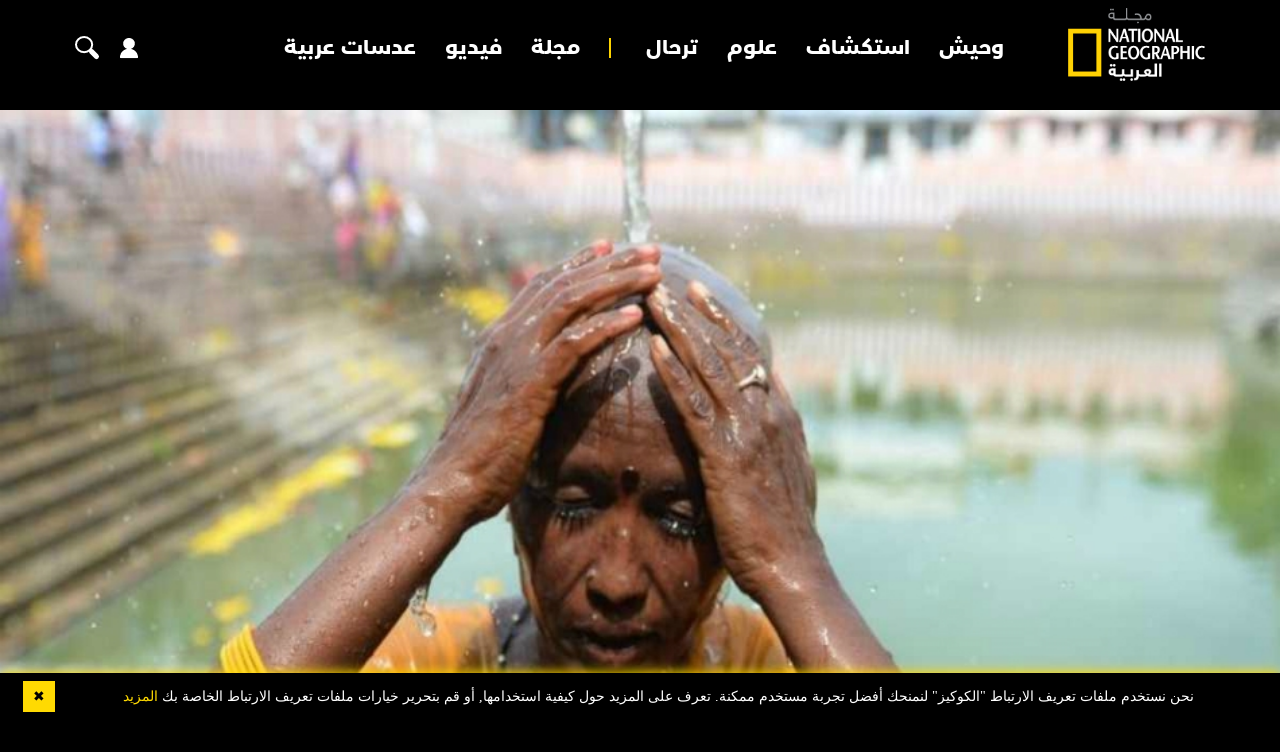

--- FILE ---
content_type: text/html; charset=utf-8
request_url: https://ngalarabiya.com/eye-on-earth/%D9%84%D9%85%D8%A7%D8%B0%D8%A7-%D9%8A%D8%B2%D9%8A%D8%AF-%D8%A7%D9%84%D8%A3%D9%84%D9%85-%D9%81%D9%8A-%D8%A7%D9%84%D8%B1%D8%A3%D8%B3-%D8%A3%D9%83%D8%AB%D8%B1-%D9%85%D9%86-%D8%A8%D8%A7%D9%82%D9%8A-%D8%A7
body_size: 18023
content:


<!DOCTYPE html>
<html dir="rtl" lang="ar" data-appmp="50">
<head>
    <title>لماذا يزيد الألم في الرأس أكثر من باقي الجسد؟ - مجلة ناشيونال جيوغرافيك العربية</title>
    <meta name="HandheldFriendly" content="true">
    <meta name="msapplication-TileColor" content="#ffffff">
    <meta name="msapplication-TileImage" content="/Content/NatGeo/images/favicon/ms-icon-144x144.png">
    <meta name="theme-color" content="#ffffff">

        <script>
        (function (w, d, s, l, i) {
            w[l] = w[l] || []; w[l].push({
                'gtm.start':
                    new Date().getTime(), event: 'gtm.js'
            }); var f = d.getElementsByTagName(s)[0],
                j = d.createElement(s), dl = l != 'dataLayer' ? '&l=' + l : ''; j.async = true; j.src =
                    'https://www.googletagmanager.com/gtm.js?id=' + i + dl; f.parentNode.insertBefore(j, f);
            })(window, document, 'script', 'dataLayer', 'GTM-T3CMF8');
        </script>
        <!-- The core Firebase JS SDK is always required and must be listed first -->
        <script src="https://www.gstatic.com/firebasejs/8.2.5/firebase-app.js"></script>
        <script src="https://www.gstatic.com/firebasejs/8.2.5/firebase-analytics.js"></script>
        <script>
            // Your web app's Firebase configuration
            // For Firebase JS SDK v7.20.0 and later, measurementId is optional
            var firebaseConfig = {
                apiKey: "AIzaSyDlZQu9M9ZSS9fVDcc5C4PSuVaayypGUHw",
                authDomain: "natgeo-d284e.firebaseapp.com",
                databaseURL: "https://natgeo-d284e.firebaseio.com",
                projectId: "natgeo-d284e",
                storageBucket: "natgeo-d284e.appspot.com",
                messagingSenderId: "189308419543",
                appId: "1:189308419543:web:f7601c566d070d3f981f92",
                measurementId: "G-B4NK7JMNV8"
            };
            // Initialize Firebase
            firebase.initializeApp(firebaseConfig);
            firebase.analytics();
        </script>
    <script>
        function logMangoFirebaseEvent(key, params) {
            if (typeof firebase !== 'undefined' && firebase) {
                firebase.analytics().logEvent(key, params);
                console.log('logMangoFirebaseEvent ' + key);
                console.log(params);
            }
        }
    </script>

    


<meta charset="utf-8" />
<meta http-equiv="Content-Type" content="text/html; charset=UTF-8" />
<meta http-equiv="X-UA-Compatible" content="IE=edge,chrome=1" />
<meta name="viewport" content="width=device-width, initial-scale=1, maximum-scale=1, maximum-scale=1">
<meta name="postid" content="4129955" />


<meta name="twitter:card" content="summary_large_image">
    <meta property="og:url" content="https://ngalarabiya.com/eye-on-earth/لماذا-يزيد-الألم-في-الرأس-أكثر-من-باقي-ا" />
    <link href="https://ngalarabiya.com/eye-on-earth/لماذا-يزيد-الألم-في-الرأس-أكثر-من-باقي-ا" rel="canonical" />
    <meta name="twitter:domain" content="https://ngalarabiya.com/eye-on-earth/لماذا-يزيد-الألم-في-الرأس-أكثر-من-باقي-ا" />

    <meta property="section" content="article" />
    <meta property="article:section" content="article" />
    <meta property="article:category" content="science" />
    <meta name="keywords" content="" />
    <meta property="og:description" content="سكاي نيوز عربيةأفادت دراسات أجريت على فئران بأنه عندما يبدو الإحساس بآلام الرأس والوجه أشد من الألم في باقي الجسم، فإن سبب ذلك هو أن مسارا خاصا في الدماغ يزيد من الإحساس بالألم في هذين المكانين. ويقول الباحثون إن إشارات الألم في الوجه تتجه إلى مكان..." />
        <meta name="twitter:description" content="سكاي نيوز عربيةأفادت دراسات أجريت على فئران بأنه عندما يبدو الإحساس بآلام الرأس والوجه أشد من الألم في باقي الجسم، فإن سبب ذلك هو أن مسارا خاصا في الدماغ يزيد من الإحساس بالألم في هذين المكانين. ويقول الباحثون إن إشارات الألم في الوجه تتجه إلى مكان..." />
        <meta name="description" content="سكاي نيوز عربيةأفادت دراسات أجريت على فئران بأنه عندما يبدو الإحساس بآلام الرأس والوجه أشد من الألم في باقي الجسم، فإن سبب ذلك هو أن مسارا خاصا في ..." />
        <meta property="og:image" content="https://media.ngalarabiya.com/wp-content/uploads/2017/11/1-998304.jpg?width=600" />
        <meta property="og:image:width" content="600" />
        <meta property="og:image:height" content="350" />
        <meta itemprop="thumbnail" content="https://media.ngalarabiya.com/wp-content/uploads/2017/11/1-998304.jpg?width=600" />
        <meta name="twitter:image" content="https://media.ngalarabiya.com/wp-content/uploads/2017/11/1-998304.jpg?width=600" />
        <meta name="author" content="National Geographic Arabia" />
    <meta property="og:type" content="WebSite" />
        <meta property="datepublished" content="2017-11-21T11:08:15Z" />
        <meta property="article:published_time" content="2017-11-21T11:08:15Z" />
    <meta property="terms" content="science" />
    <meta property="article:category" content="science" />
        <meta property="og:title" content="لماذا يزيد الألم في الرأس أكثر من باقي الجسد؟ - مجلة ناشيونال جيوغرافيك العربية" />
        <meta name="twitter:title" content="لماذا يزيد الألم في الرأس أكثر من باقي الجسد؟ - مجلة ناشيونال جيوغرافيك العربية" />



<meta name="twitter:site" content="" />
<meta name="twitter:creator" content="" />

<meta property="og:site_name" content="National Geographic Arabia" />
<meta itemprop="inLanguage" content="ar" />
<meta property="article:author" content="" />
    <meta name="generator" content="Mangopulse" />
    <meta property="article:wordcount" content="251" />

<script type="application/ld+json">{
  "@context": "http://schema.org",
  "@type": "WebPage",
  "name": "لماذا يزيد الألم في الرأس أكثر من باقي الجسد؟",
  "description": "سكاي نيوز عربيةأفادت دراسات أجريت على فئران بأنه عندما يبدو الإحساس بآلام الرأس والوجه أشد من الألم في باقي الجسم، فإن سبب ذلك هو أن مسارا خاصا في الدماغ يزيد من الإحساس بالألم في هذين المكانين. ويقول الباحثون إن إشارات الألم في الوجه تتجه إلى مكان...",
  "identifier": "https://ngalarabiya.com/eye-on-earth/لماذا-يزيد-الألم-في-الرأس-أكثر-من-باقي-ا",
  "url": "https://ngalarabiya.com/eye-on-earth/لماذا-يزيد-الألم-في-الرأس-أكثر-من-باقي-ا",
  "publisher": {
    "@type": "Organization",
    "name": "National Geographic Arabia",
    "logo": {
      "@type": "ImageObject",
      "url": "",
      "height": null,
      "width": null
    }
  }
}</script>
<script type="application/ld+json">{
  "@context": "http://schema.org",
  "@type": "NewsArticle",
  "name": "لماذا يزيد الألم في الرأس أكثر من باقي الجسد؟",
  "url": "https://ngalarabiya.com/eye-on-earth/لماذا-يزيد-الألم-في-الرأس-أكثر-من-باقي-ا",
  "identifier": "https://ngalarabiya.com/eye-on-earth/لماذا-يزيد-الألم-في-الرأس-أكثر-من-باقي-ا",
  "headline": "لماذا يزيد الألم في الرأس أكثر من باقي الجسد؟",
  "description": "سكاي نيوز عربيةأفادت دراسات أجريت على فئران بأنه عندما يبدو الإحساس بآلام الرأس والوجه أشد من الألم في باقي الجسم، فإن سبب ذلك هو أن مسارا خاصا في الدماغ يزيد من الإحساس بالألم في هذين المكانين. ويقول الباحثون إن إشارات الألم في الوجه تتجه إلى مكان...",
  "thumbnailUrl": "https://media.ngalarabiya.com/wp-content/uploads/2017/11/1-998304.jpg",
  "image": {
    "@type": "ImageObject",
    "url": "https://media.ngalarabiya.com/wp-content/uploads/2017/11/1-998304.jpg",
    "height": null,
    "width": null
  },
  "datePublished": "2017-11-21T11:08:15Z",
  "dateModified": "2017-11-21T11:08:15Z",
  "publisher": {
    "@type": "Organization",
    "name": "National Geographic Arabia",
    "logo": {
      "@type": "ImageObject",
      "url": "",
      "height": null,
      "width": null
    }
  },
  "author": {
    "@type": "Organization",
    "name": "National Geographic Arabia",
    "logo": null
  },
  "creator": null,
  "inLanguage": "ar",
  "articleSection": "علوم",
  "keywords": "",
  "mainEntityOfPage": {
    "@type": "WebPage",
    "@id": "https://ngalarabiya.com/eye-on-earth/لماذا-يزيد-الألم-في-الرأس-أكثر-من-باقي-ا"
  }
}</script>


    








<link rel="amphtml" href="https://ngalarabiya.com/amp/article/4129955/لماذا-يزيد-الألم-في-الرأس-أكثر-من-باقي-الجسد">
    <link type="image/x-icon" rel="shortcut icon" href="/Content/NatGeo/images/favicon.png" />
    

    

    <link href='https://fonts.googleapis.com/css?family=Lato:400,700' rel='stylesheet' type='text/css' />


    
    <link type="text/css" rel="stylesheet" href="/Content/NatGeo/css/all.min.css?v=1255" />
    
    <link type="text/css" rel="stylesheet" href="/Content/NatGeo/css/owl.theme.default.min.css?v=1255" />
    <link type="text/css" rel="stylesheet" href="/Content/NatGeo/css/styles.css?v=1255" />
    <link type="text/css" rel="stylesheet" href="/Content/NatGeo/css/responsive.css?v=1255" />
    <link type="text/css" rel="stylesheet" href="/Content/NatGeo/css/custom.css?v=1255" />
    

    <script defer type="text/javascript" src="https://z.moatads.com/abudhabiheader270755528037/moatheader.js"></script>
    <script type="text/javascript" src="/Content/NatGeo/js/jquery.min.js?v=1255"></script>
    
    <script src="/Content/NatGeo/js/jquery-ui.js"></script>
    <script src="/Content/shared/js/mangoplayerevents.js"></script>
    <script type="text/javascript">

    var JS_RESOURCES = {
        InfiniteScrollSize: 4,
        PagesPrefix: 'مجلة ناشيونال جيوغرافيك العربية - ',
        FrontUrl: 'https://ngalarabiya.com',
        PostId: '0aeb3495-484a-49c7-bac0-78b8bf4c065b',
        CommunityUrl: 'https://engage.ngalarabiya.com/',
        FavoritePageTitle: 'المفضلة',
        MiscFavoritePageTitle: '',
        GoogleMapsApiKey: 'AIzaSyD-NkVhiFXV-PKvylAJEcIRy4e0WN3hoP4',
        FacebookAppId: '',
        TextFormatMsg: 'البريد الإكتروني غير صحيح',
        WrongUsernameOrPassword: 'إسم المستخدم أو كلمة السر خطأ',
        VerifyAccount: 'تأكيد الحساب',
        UserDoesntExist: 'هذا المستخدم غير موجود',
        CheckEmail: 'Check Email',
        WaitThenTry: 'إنتظر ثم جرب',
        Direction: 'rtl',
        ZonesUrl: '/RenderView',
        NewsletterSuccessMsg: 'تم إرسال النشرة الالكترونية',
        NewsletterFailureMsg: 'فشل إرسال النشرة الالكترونية',
        FailureMsg: 'فشلت العملية. الرجاء المحاولة مجددا',
        RequiredFieldsMsg: 'هذه الخانة مطلوبة',
        FacebookURL: '',
        InstagramURL: '',
        
        Delete: 'حذف',
        Report: 'تقرير ',
        Like: 'أغحبني',
        Dislike: 'لا يعجبني',
        PleaseSignIn: 'الرجاء تسجيل الدخول قبل المشاركة',
        PasswordsNotMatching: 'كلمة السر غير مطابقة',
        AwaitingConfirmation: 'الحساب بانتظار التفعيل',
        UsernameExists: 'هذا المستخدم موجود مسبقاً',
        ErrorMessage: 'لقد حصل خطأ',
        IncorrectEmailFormat: 'Incorrect Email Format',
        MissingFieldsMsg: 'Missing Fields Message',
        SomethingWrong: 'حدث خطأ ما ',
        SuccessMessage: 'تسجيل ناجح',
        CommentError: 'خطأ في التعليق',
        LoadMore: 'المزيد',
        NoMoreData: 'لا يوجد المزيد من البيانات',
        Token: 'EWeh2RQi0Bweg75fxEGhYtcSc7wdi4CUGbTkhWNd0C9Q6tkYryRl1Qq3SdSzCW2_lGZtTz7FOWwRK_SpAzFiAwSQuYc1:6xd8R6esRheBa-lGPP_lPq9qssPhnyNjobrnvuZXMcaPZPKWtvkdOFm5d119PBbvZe8D3rF_atSoC5elwpIW8fNEMFM1',
        SearchEngineURL: 'https://search.ngalarabiya.com',
        LikeEnum: 10,
        DislikeEnum: 20,
        ReportEnum: 30,
        FavEnum: 50,
        PendingStatus: 10,
        FirebaseConfigs : {
  "ApiKey": "",
  "AuthDomain": "",
  "DatabaseUrl": "",
  "ProjectId": "",
  "StorageBucket": "",
  "MessagingSenderId": "",
  "AppId": ""
},
        LazyLoad: false,
        ThanksForParticipating: 'Thanks For Participating',
        PleaseChoose: 'Please Choose',
        MaxVotesReached: 'لقد تجاوزتم العدد المسموح للتصويت	',
        EmailType: '70',
        FillEmptyFields: 'Fill Empty Fields',
        AccountUpdated: 'تم حفظ التغييرات بنجاح',
        AccountUpdateFailed: 'لم يتم تعديل المعلومات, رجاء المحاولة مجددا',
        NoMediaFilesAvailable: 'No Media Files Available',
        WillBeAvailableSoon: 'Will Be Available Soon',
        FillRequiredData: 'Fill Required Data',
        PleaseCheckRecaptcha: 'Please Check Recaptcha',
        ErrorOccurred: 'Error Occurred'
    }
</script>


    
    <script type="text/javascript">
        function loadTrackScript() {
            var cookies = document.cookie.split('; ');
            var editor = false;
            for (var i = 0; i < cookies.length; i++) {
                var parts = cookies[i].split('=');
                if (parts[0] == "octiuser") {
                    editor = true;
                }
            }
            if (true) {

                window.TrackingServer = "//track.ngalarabiya.com/";
                var url = window.TrackingServer + "TrackView/4129955";
                
                $.ajax({
                    type: "Post",
                    url: url,
                    data: "",
                    dataType: "json"
                });
                


            }
        }
        setTimeout(function () {
            loadTrackScript();
        }, 3000);
    </script>



    

<script>
    var signal = {
        "User": {
            "UserId": null,
            "isLoggedIn": false,
            "EmailHash": null,
            "Gender": null,
            "Age": null,
            "Country": ""
        },
        "Content": {
            "ContentCategoryLevel1": "",
            "Subsection": null,
            "Keywords": [],
            "ArticleId": null,
            "ArticleTitle": null,
            "ArticleAuthorName": null,
            "ArticlePublishDate": null,
            "ContentType": "",
            "IsVideo": false,
            "VideoTitle": null,
            "VideoLength": null,
            "SearchTerm": null,
            "Techtype": "Web",
            "Lang": "en"
        },
        "Page": {
            "ChannelLevel1": ""
        }
    };
</script>
    <script type="text/javascript">
        window.MANGO_USER_ID_COOKIE = 'mango_uid2';
        window.MANGO_USER_LOCATION_COOKIE = 'mango_loc';

        function getCHParameterByName(name, url = window.location.href) {
            name = name.replace(/[\[\]]/g, '\\$&');
            var regex = new RegExp('[?&]' + name + '(=([^&#]*)|&|#|$)'),
                results = regex.exec(url);
            if (!results) return null;
            if (!results[2]) return '';
            return decodeURIComponent(results[2].replace(/\+/g, ' '));
        }

        function readUserCookie(name) {
            var values = document.cookie.split('; ');
            var cookies = {};

            for (var i = values.length - 1; i >= 0; i--) {
                var value = values[i].split('=');
                cookies[value[0]] = value[1];
            }

            return cookies[name];
        }

        //function playerSegsPerm() {
        //    var playerSegsPerm = JSON.parse(localStorage._pdfps || '[]').slice(0, 250).join(',');
        //    return playerSegsPerm;
        //}

        var dl = {
  "User": {
    "UserId": null,
    "Country": null
  },
  "Content": {
    "Topic": "علوم",
    "sTopic": null,
    "Keywords": null,
    "ArticleId": "0aeb3495-484a-49c7-bac0-78b8bf4c065b",
    "ArticleTitle": "لماذا يزيد الألم في الرأس أكثر من باقي الجسد؟",
    "ArticleAuthorName": "National Geographic Arabia",
    "ArticlePublishDate": "2017-11-21T15:08:15+04:00",
    "ContentType": "PhotoGallery",
    "PostType": "article",
    "SearchTerm": null,
    "Platform": "web",
    "isVideo": false,
    "TurnOffVideoAds": false,
    "show_ID": null,
    "show_name": null
  },
  "Page": {
    "ChannelLevel1": "Science"
  }
};
        dl.User = {};
        dl.User.UserId = readUserCookie(MANGO_USER_ID_COOKIE);
        dl.User.Country = readUserCookie(MANGO_USER_LOCATION_COOKIE);
        var mviParam = getCHParameterByName("mvi");
        var searchParam = getCHParameterByName("q");


        dl.Content = dl.Content || {};

        if (mviParam) {
            dl.Content.ArticleId = mviParam;
        }

        if (searchParam) {
            dl.Content.SearchTerm = searchParam;
        }

        dl.Content.Lang = "ar";

        signal = dl;
        var postSignals = {}; // signals dictionary

        postSignals['4129955'] = signal;

    

             

        //permutive video mangomolo
        custom_ads = {}
        var contentRecord = dl.Content;
        var description_url = window.location.href;
        var adId = '/5730/ngalarabiya';
        var articleid = contentRecord.ArticleId;
        var topic = contentRecord.Topic;
        var stopic = contentRecord.sTopic;
        var platform = contentRecord.Platform;
        var posttype = contentRecord.PostType;
        var keywords = contentRecord.Keywords;
        var show_ID = contentRecord.show_ID;
        var show_name = contentRecord.show_name;
        //var permutiveKey = playerSegsPerm();
        var season = '';
        var episode = '';
        var genre = '';
        var SearchTerm = contentRecord.SearchTerm;
        var correlator = (new Date()).getTime();


        var cust_params = 'ArticleAuthorName=' + contentRecord.ArticleAuthorName +
            '&ArticleId=' + contentRecord.ArticleId +
            '&ArticlePublishDate=' + contentRecord.ArticlePublishDate +
            '&ArticleTitle=' + contentRecord.ArticleTitle +
            '&ContentType=' + contentRecord.ContentType +
            '&keywords=' + keywords +
            '&Platform=' + platform +
            '&PostType=' + posttype +
            '&SearchTerm=' + SearchTerm +
            '&Topic=' + topic +
            '&genre=' + genre ;


        var adsurl =
            'https://pubads.g.doubleclick.net/gampad/ads?iu=' + adId +
            '&description_url=' + description_url +
            '&tfcd=0&npa=0&sz=300x250%7C300x600%7C320x50%7C640x360%7C728x90%7C970x250&min_ad_duration=5000&max_ad_duration=30000&gdfp_req=1&output=vast&unviewed_position_start=1&env=vp&impl=s&correlator=' + correlator +
            '&cust_params=' + encodeURIComponent(cust_params);

        //console.log(adsurl);
        var base64AdsUrl = btoa(adsurl);

        window.MANGOMOLO_CUSTOM_ADS_URL = '&custom_ads=' + base64AdsUrl;

        console.log(window.MANGOMOLO_CUSTOM_ADS_URL);

        window.MANGOMOLO_VIDEO_ADS_ENV = 'v1';


        document.addEventListener("removeNative", function () {
            console.log('removeNative');
            var slot = $("#GPT_NATIVE");
            var isEmpty = true;
            
            if (slot.parents(".slick-track").length) {
                var slider = slot.parents(".slick-initialized.slick-slider");
                if (slider.length !== 0) {
                    if (isEmpty) {
                        try {
                            $.each(slider[0].slick.$slides, function (index, slide) {
                                if (slide.classList.contains('ad-wrapper-native'))
                                    slider[0].slick.removeSlide(index);
                            });
                        } catch (err) {
                            slot.parents(".blocks-grid-col.ad-wrapper").remove();
                            console.log(err);
                        }
                    }
                }
            } else if (isEmpty && slot.parents(".blocks-grid-col.ad-wrapper").length) {
                slot.parents(".blocks-grid-col.ad-wrapper").remove();
            }

            
            var slot2 = $("#NativeHomepage");
            if (isEmpty && slot2.parents(".kd-row").length) {
                slot2.remove();
            }

            var slot3 = $("#NativeArticle");
            if (isEmpty && slot3.parents(".kd-row").length) {
                slot3.remove();
            }
        });
    </script>
    <style>
        #GPT_LB, #GPT_LB1, #GPT_LB2, #GPT_LB3, #GPT_LB4, #GPT_LB5, #GPT_LB6, #GPT_LB7, #gpt_leaderboard_billboard, #gpt_2ndleaderboard-billboard {
            min-height: 90px;
        }

        #gpt_2ndleaderboard-billboard {
            min-height: 100px;
        }

        #GPT_MPU, #gpt_mpu, #gpt_half_page {
            min-height: 250px;
        }

        @media only screen and (max-width: 768px) {
            #GPT_LB, #GPT_LB, #GPT_LB1, #GPT_LB2, #GPT_LB3, #GPT_LB4, #GPT_LB5, #GPT_LB6, #GPT_LB7, #gpt_leaderboard_billboard {
                min-height: 100px;
            }
        }

        @media only screen and (min-width: 768px) {
            #gpt_2ndleaderboard-billboard, #gpt_leaderboard_billboard {
                min-height: 90px;
            }
        }

        #GPT_MPU_MobileOnly {
            min-height: 250px;
        }
    </style>

    


    
    <script defer id="gpt" src="//securepubads.g.doubleclick.net/tag/js/gpt.js"></script>


    
    <!-- Google Tag Manager -->
    
    <!-- End Google Tag Manager -->
    
    <script type="text/javascript">

    var JS_RESOURCES = {
        InfiniteScrollSize: 4,
        PagesPrefix: 'مجلة ناشيونال جيوغرافيك العربية - ',
        FrontUrl: 'https://ngalarabiya.com',
        PostId: '0aeb3495-484a-49c7-bac0-78b8bf4c065b',
        CommunityUrl: 'https://engage.ngalarabiya.com/',
        FavoritePageTitle: 'المفضلة',
        MiscFavoritePageTitle: '',
        GoogleMapsApiKey: 'AIzaSyD-NkVhiFXV-PKvylAJEcIRy4e0WN3hoP4',
        FacebookAppId: '',
        TextFormatMsg: 'البريد الإكتروني غير صحيح',
        WrongUsernameOrPassword: 'إسم المستخدم أو كلمة السر خطأ',
        VerifyAccount: 'تأكيد الحساب',
        UserDoesntExist: 'هذا المستخدم غير موجود',
        CheckEmail: 'Check Email',
        WaitThenTry: 'إنتظر ثم جرب',
        Direction: 'rtl',
        ZonesUrl: '/RenderView',
        NewsletterSuccessMsg: 'تم إرسال النشرة الالكترونية',
        NewsletterFailureMsg: 'فشل إرسال النشرة الالكترونية',
        FailureMsg: 'فشلت العملية. الرجاء المحاولة مجددا',
        RequiredFieldsMsg: 'هذه الخانة مطلوبة',
        FacebookURL: '',
        InstagramURL: '',
        
        Delete: 'حذف',
        Report: 'تقرير ',
        Like: 'أغحبني',
        Dislike: 'لا يعجبني',
        PleaseSignIn: 'الرجاء تسجيل الدخول قبل المشاركة',
        PasswordsNotMatching: 'كلمة السر غير مطابقة',
        AwaitingConfirmation: 'الحساب بانتظار التفعيل',
        UsernameExists: 'هذا المستخدم موجود مسبقاً',
        ErrorMessage: 'لقد حصل خطأ',
        IncorrectEmailFormat: 'Incorrect Email Format',
        MissingFieldsMsg: 'Missing Fields Message',
        SomethingWrong: 'حدث خطأ ما ',
        SuccessMessage: 'تسجيل ناجح',
        CommentError: 'خطأ في التعليق',
        LoadMore: 'المزيد',
        NoMoreData: 'لا يوجد المزيد من البيانات',
        Token: 'gwyhFI5SW3jP7kN1jzuagbluMTxkRdJM6HiKwXqbPn20A2It9FzKcUf9KHWx1yXaARg8SvUA0F3pjGfyveWCEG4YPrs1:HG_E7jYLX4btPn7_lQ9vfSZHyC2pwe9rTh8OAPBcquntOJl_SvysEoQCnoUnUE0PJT2quxRyePypCYxLa91WdDgDdsE1',
        SearchEngineURL: 'https://search.ngalarabiya.com',
        LikeEnum: 10,
        DislikeEnum: 20,
        ReportEnum: 30,
        FavEnum: 50,
        PendingStatus: 10,
        FirebaseConfigs : {
  "ApiKey": "",
  "AuthDomain": "",
  "DatabaseUrl": "",
  "ProjectId": "",
  "StorageBucket": "",
  "MessagingSenderId": "",
  "AppId": ""
},
        LazyLoad: false,
        ThanksForParticipating: 'Thanks For Participating',
        PleaseChoose: 'Please Choose',
        MaxVotesReached: 'لقد تجاوزتم العدد المسموح للتصويت	',
        EmailType: '70',
        FillEmptyFields: 'Fill Empty Fields',
        AccountUpdated: 'تم حفظ التغييرات بنجاح',
        AccountUpdateFailed: 'لم يتم تعديل المعلومات, رجاء المحاولة مجددا',
        NoMediaFilesAvailable: 'No Media Files Available',
        WillBeAvailableSoon: 'Will Be Available Soon',
        FillRequiredData: 'Fill Required Data',
        PleaseCheckRecaptcha: 'Please Check Recaptcha',
        ErrorOccurred: 'Error Occurred'
    }
</script>


    <link rel="preconnect" href="https://tags.crwdcntrl.net">
<link rel="preconnect" href="https://bcp.crwdcntrl.net">
<link rel="preconnect" href="https://c.ltmsphrcl.net">
<link rel="dns-prefetch" href="https://tags.crwdcntrl.net">
<link rel="dns-prefetch" href="https://bcp.crwdcntrl.net">
<link rel="dns-prefetch" href="https://c.ltmsphrcl.net">

<link rel="preconnect" href="https://bcp.st.crwdcntrl.net">
<link rel="dns-prefetch" href="https://bcp.st.crwdcntrl.net">
<link rel="preconnect" href="https://c.st.ltmsphrcl.net">
<link rel="dns-prefetch" href="https://c.st.ltmsphrcl.net">
<script>
    ! function () {
        var lotameClientId = '16961';
        var lotameTagInput = {
            data: {},
            config: {
                clientId: Number(lotameClientId)
            }
        };

        // Lotame initialization
        var lotameConfig = lotameTagInput.config || {};
        var namespace = window['lotame_' + lotameConfig.clientId] = {};
        namespace.config = lotameConfig;
        namespace.data = lotameTagInput.data || {};
        namespace.cmd = namespace.cmd || [];
    }();
</script>

<script async src="https://tags.crwdcntrl.net/lt/c/16961/lt.min.js"></script>

</head>

<body class="">

    <div id="wrapper">
        


        

<header class="header d-inline-block w-100 position-relative">
    <div class="container">
        <div class="row align-items-center">
            <div class="header-logo-block">
                <a href="/" class="logo d-inline-block">
                    <img src="/Content/NatGeo/images/logo.png">
                </a>
            </div>
            
<div class="navbar">
    <nav class="navs">
        

<div class="slide-icons">
    <ul>
            <li>
                <a href="https://twitter.com/NatGeoMagArab" target="_blank"><i class="fab fa-twitter"></i></a>
            </li>
            <li>
                <a href="https://www.facebook.com/NatGeoMagArab/" target="_blank"><i class="fab fa-facebook-f"></i></a>
            </li>
            <li>
                <a href="https://www.instagram.com/NatGeoMagArab/" target="_blank"><i class="fab fa-instagram"></i></a>
            </li>
            <li>
                <a href="https://www.youtube.com/channel/UCcvdTIhyPmS3UWziv4_ES6g" target="_blank"><i class="fab fa-youtube"></i></a>
            </li>
    </ul>
</div>

        <ul class="navbar-nav">
                <li>
                    <a href="/category/animal" class="nav-link">وحيش</a>
                </li>
                <li>
                    <a href="/category/discovery" class="nav-link">استكشاف</a>
                </li>
                <li>
                    <a href="/category/science" class="nav-link">علوم</a>
                </li>
                <li>
                    <a href="/category/travel" class="nav-link">ترحال</a>
                </li>
                <li>
                    <a href="/issues/jan-2026" class="nav-link">مجلة</a>
                </li>
                <li>
                    <a href="/video" class="nav-link">فيديو</a>
                </li>
                <li>
                    <a href="/photo" class="nav-link">عدسات عربية</a>
                </li>
        </ul>
        <div class="mobile-login">
            <a class="signin" href="/login">
                تسجيل الدخول
            </a>
            <a class="creat-account" href="/register">
                إنشاء حساب جديد
            </a>
        </div>
    </nav>
</div>
            <div class="search-user-icon">
                <ul>
                    <li>
                        <button type="button" id="toggler"><i class="fa fa-bars"></i></button>
                    </li>
                    <li>
                        

<div id="community_user" >
    <a href="/Login" id="showLoginIcon"><i class="fas fa-user"></i></a>
    <div class="user-login" id="showProfileIcon" style="display:none">
        <a href="/account" id="personDisplayName"></a>
        <a href="/account" class="user-img">
            <img src="/Content/NatGeo/images/Male.png" >
        </a>
    </div>
</div>                      
                    </li>
                    <li>
                        
<a href="javascript:void(0)" class="search-popup-click"><i class="fas fa-search"></i></a>

<div class="octiSearch">
    <div class="search-popup">
        <div class="search-section pt-5 grey-bg">
            <div class="container">
                <div class="close-popup text-left">
                    <a href="javascript:void(0)"> إغلاق  <i class="fas fa-times"></i></a>
                </div>
                <div class="sec-hading text-center">
                    <h2 class="text-center">بحث  </h2>
                </div>

                <div class="login-box">
                    <form class="form search-form" action="/search" method="get">
                        <div class="form-row">
                            <input type="text" name="q" placeholder="اكتب كلمة البحث هنا">
                            <button type="submit" href="/search" class="search-btn">
                                <i class="fas fa-search"></i>
                            </button>
                        </div>
                    </form>
                </div>
            </div>
        </div>
    </div>
</div>                   
                    </li>
                </ul>
            </div>
        </div>
    </div>
</header>









    <section class="article-section pt-5">
        <div class="art-banner">
            <div class="owl-carousel owl-theme article-slider">
                    <div class="item">
                        <img src="https://media.ngalarabiya.com/wp-content/uploads/2017/11/1-998304.jpg?format=jpg&preset=w1400" alt="يقول الباحثون إن إشارات الألم في الوجه تتجه إلى مكان مختلف في الدماغ وليس مناطق منبهات الألم في أماكن أخرى من الجسد. " class="" />
                        
                            <div class="art-info">
                                <div class="container">
                                    <p>
                                        <strong>
                                            سكاي نيوز عربيةأفادت دراسات أجريت على فئران بأنه عندما يبدو الإحساس بآلام الرأس والوجه أشد من الألم في باقي الجسم، فإن سبب ذلك هو أن مسارا خاصا في الدماغ يزيد من الإحساس بالألم في هذين المكانين. ويقول الباحثون إن إشارات الألم في الوجه تتجه إلى مكان...
                                        </strong>
                                    </p>
                                </div>
                            </div>
                    </div>
            </div>
        </div>
    </section>


<section class="article-content white-bg" style="padding-bottom: 0">
    <div class="container">
        <div class="art-info">
            
            
                <div class="adv-section">
                    <div class="container">
                        




    <div class="ad-div nocontent advertisement">
        <div id="14571a94-f119-4997-90b2-3978379b310b" class="ad-inner">
            <div id="gpt_leaderboard_billboard"></div>
        </div>
    </div>

                    </div>
                </div>
        </div>
    </div>
</section>


<section class="article-content white-bg" style="padding-top: 0">
    <div class="container">
        <div class="art-info">
            <ul class="two-data">
                    <li>
                        <a href="/category/science"><strong>علوم </strong></a>
                    </li>
                            </ul>

            <h1>
                لماذا يزيد الألم في الرأس أكثر من باقي الجسد؟
            </h1>
            <p class="sub-text">
                سكاي نيوز عربيةأفادت دراسات أجريت على فئران بأنه عندما يبدو الإحساس بآلام الرأس والوجه أشد من الألم في باقي الجسم، فإن سبب ذلك هو أن مسارا خاصا في الدماغ يزيد من الإحساس بالألم في هذين المكانين. ويقول الباحثون إن إشارات الألم في الوجه تتجه إلى مكان...
            </p>
        </div>
            <div class="adv-section side-bar">
                <div class="container">
                    




    <div class="ad-div nocontent advertisement">
        <div id="6e55305b-9ac3-4296-a6e9-d312ae999444" class="ad-inner">
            <div id='gpt_mpu'> </div>
        </div>
    </div>

                </div>
            </div>

        <div class="write-by">






                <p class="date" style="margin-top:0px"> 21 نوفمبر 2017 </p>

            <div class="full-text-content">
                سكاي نيوز عربية<br>أفادت دراسات أجريت على فئران بأنه عندما يبدو الإحساس بآلام الرأس والوجه أشد من الألم في باقي الجسم، فإن سبب ذلك هو أن مسارا خاصا في الدماغ يزيد من الإحساس بالألم في هذين المكانين. ويقول الباحثون إن إشارات الألم في الوجه تتجه إلى مكان مختلف في الدماغ وليس مناطق منبهات الألم في أماكن أخرى من الجسد.<br>وبحث "فان وانغ"، من المركز الطبي لجامعة "ديوك" بولاية "نورث كارولاينا" الأميركية وزملاؤه، في دوائر الدماغ ذات الصلة بتصور الألم في الفئران، وركزوا على الاختلافات في ردود الفعل على محفزات الألم في الوجه والقدم. وكان الباحثون يعرفون بالفعل أن إشارات الألم من الوجه تتجه إلى نصفي الدماغ في منطقة تسمى "النواة الجانبية شبه العضدية". لكن الدراسة الجديدة أظهرت أن الإشارات تتجه بعد ذلك إلى مراكز متعددة في المخ على صلة بالمشاعر والغرائز.<br>وبحسب ما وصف الباحثون في دورية "نيتشر نيوروساينس"، فإن خلايا المخ في النواة الجانبية شبه العضدية، تصلها مدخلات من مراكز الشعور تلك. وعلى النقيض، فإن إشارات الألم من القدم تتجه من خلال الحبل الشوكي، حتى تصل إلى منطقة مختلفة من النواة الجانبية شبه العضدية، في جانب المخ المعاكس لجهة القدم الذي جرى تحفيزه. ونقلت رويترز عن وانغ "الألم وخصوصا الألم المزمن ليس فقط اضطرابا حسيا، والألم المزمن للرأس والوجه يؤثر مباشرة وبقوة على المعاناة الحسية للمريض [لاعتلال العصبي الحسي].. لذا فإنه من المهم معالجة المعاناة الحسية لمرضى الآلام المزمنة".
<script type="text/javascript">

    function loadContent() {
        var id = readCookie('n'), key = readCookie('e');
        var loggedin = id || key;
        if (!loggedin) return;


        $.ajax({
            type: 'GET',
            url: '/Details/4129955',

            success: function (response) {
                if (response.Description)
                    $(".free-content").replaceWith("<div class='full-contnet'>" + response.Description + "</div>");
                $(".full-contnet").fadeIn();
                $(".subscribe-notes").fadeOut();

            },
            error: function(response) {
                console.log(response);
            }
        });
    }


</script>
            </div>

            

<div class="share-topic">
    <p>شارك الموضوع  :</p>
    <ul data-title="لماذا يزيد الألم في الرأس أكثر من باقي الجسد؟" data-url="https://ngarabia.com/HKOB" data-postid="4129955"> 
        <li>
            <a href="javascript:void(0)" data-network="twitter" class="twitter"></a>
        </li>
        <li>
            <a href="javascript:void(0)" data-network="facebook" class="facebook"></a>
        </li>
        <li>
            <a href="javascript:void(0)" data-network="whatsapp" class="whatsapp"></a>
        </li>
        <li>
            <a href="javascript:void(0)" data-network="link" class="link" data-title="تم نسخ الرابط"></a>
        </li>
    </ul>
</div>


        </div>
    </div>
</section>

    <section id="" class="related-top white-bg " >
            <div class="container">







<h2 class="line-title"> موضوعات ذات صلة </h2>
            <script type="text/javascript">
                window.NATIVE_ADS = window.NATIVE_ADS || [];
                window.NATIVE_ADS.push({
                    BodyScript: "PGRpdiBpZD0nZ3B0LW5hdGl2ZV9hZCc+PC9kaXY+",
                    HeadScript: "",
                    Container: "native-ad-container-1857398",
                    ItemClass: "col-4",
                    Position: 1
                });
            </script>


    <div class="row wrap-row datalist" id="native-ad-container-1857398">
        

    <div class="col-4 col-6 sm-col-100">
        <div class="animal-common-box">
            <div class="animal-common-box-image">
                <a href="/article/4633795/إنـاث-تحكم-عالم-السراقيط">
                    




        <img data-src="https://media.ngalarabiya.com/store/archive/image/2025/12/30/2a1de6d3-0874-4b6b-8ca0-a154ff01f81e/2.jpg?format=jpg&v=1&preset=w350" alt="إنـاث تحكم عالم السراقيط" class=" lozad" />

                </a>
            </div>
            <div class="animal-common-box-info">
                <p class="top-line-title-type">
                                    </p>
                    <h2><a href="/article/4633795/إنـاث-تحكم-عالم-السراقيط">إنـاث تحكم عالم السراقيط</a></h2>
                <ul class="slide-folow-bar">
                    <li>
                        <a class="read" href="/article/4633795/إنـاث-تحكم-عالم-السراقيط">اقرأ </a>
                    </li>
                </ul>
            </div>
        </div>
    </div>
    <div class="col-4 col-6 sm-col-100">
        <div class="animal-common-box">
            <div class="animal-common-box-image">
                <a href="/article/4633796/لنتعلــم-من-الكــوارث----لا-مجال-للعودة">
                    




        <img data-src="https://media.ngalarabiya.com/store/archive/image/2025/12/30/8e29034f-dbb9-4b83-854e-05d97ba90a86/2.jpg?format=jpg&v=1&preset=w350" alt="لنتعلّــم من الكــوارث  |  &quot;لا مجال للعودة&quot;" class=" lozad" />

                </a>
            </div>
            <div class="animal-common-box-info">
                <p class="top-line-title-type">
                                    </p>
                    <h2><a href="/article/4633796/لنتعلــم-من-الكــوارث----لا-مجال-للعودة">لنتعلّــم من الكــوارث  |  &quot;لا مجال للعودة&quot;</a></h2>
                <ul class="slide-folow-bar">
                    <li>
                        <a class="read" href="/article/4633796/لنتعلــم-من-الكــوارث----لا-مجال-للعودة">اقرأ </a>
                    </li>
                </ul>
            </div>
        </div>
    </div>
    <div class="col-4 col-6 sm-col-100">
        <div class="animal-common-box">
            <div class="animal-common-box-image">
                <a href="/article/4633803/هكذا-ينشأ-درب-التنزه-المثـالي">
                    




        <img data-src="https://media.ngalarabiya.com/store/archive/image/2025/12/30/44a039a4-1664-406e-b96f-e34d29d6e1c5/2.jpg?format=jpg&v=1&preset=w350" alt="هكذا يُنَشأُ درب التنزه المثـالي" class=" lozad" />

                </a>
            </div>
            <div class="animal-common-box-info">
                <p class="top-line-title-type">
                                    </p>
                    <h2><a href="/article/4633803/هكذا-ينشأ-درب-التنزه-المثـالي">هكذا يُنَشأُ درب التنزه المثـالي</a></h2>
                <ul class="slide-folow-bar">
                    <li>
                        <a class="read" href="/article/4633803/هكذا-ينشأ-درب-التنزه-المثـالي">اقرأ </a>
                    </li>
                </ul>
            </div>
        </div>
    </div>

    </div>
            </div>
    </section>
    <section id="" class="artical-animal-section " >
            <div class="container">







<h2 class="line-title center">علوم </h2>        <div class="video-detail-section">

            <div class="video-img-description">
                <a href="/article/4635752/حماية-الميكروبات---هل-تحتاج-أصغر-المخلوقات-إلى-جهود-الحفظ" class="img-wrap">
                    




        <img data-src="https://media.ngalarabiya.com/store/archive/image/2026/1/13/59c94172-d01c-4dd1-aa9d-aa4b50408132.jpg?format=jpg&v=1&preset=w1200" alt="حماية الميكروبات.. هل تحتاج أصغر المخلوقات إلى جهود الحفظ" class=" lozad" />

                </a>
                <div class="video-description">
                    <div class="two-data">
                                    <a href="/category/science">علوم</a>
                                            </div>
                        <h2><a href="/article/4635752/حماية-الميكروبات---هل-تحتاج-أصغر-المخلوقات-إلى-جهود-الحفظ">حماية الميكروبات.. هل تحتاج أصغر المخلوقات إلى جهود الحفظ</a></h2>
                                            <p>بعد عُقود من الاهتمام بالكائنات العملاقة فقط، تخرج الأحياء الدقيقة أخيرًا إلى دائرة الضوء؛ فصرخة الباحثين لإنصاف الكائنات المجهرية تجد أخيرًا آذانًا مصغية لتبدأ حقبة جديدة من التوازن البيئي الشامل</p>
                    <ul class="slide-folow-bar">
                        <li>
                            <a class="read" href="/article/4635752/حماية-الميكروبات---هل-تحتاج-أصغر-المخلوقات-إلى-جهود-الحفظ">اقرأ </a>
                        </li>
                    </ul>
                </div>
            </div>
        </div>

        <div class="row wrap-row datalist">
            
    <div class="col-6 sm-col-100">
        <div class="common-design-box">
            <a href="/article/4635508/راشد-2----عندما-تتحول-الدقة-الهندسية-إلى-معرفة-قمرية" class="section-image">
                




        <img data-src="https://media.ngalarabiya.com/store/archive/image/2026/1/7/6b76a4b1-5c90-4241-82bc-1346c6c38544.png?format=jpg&v=1&preset=w550" alt="&quot;راشد 2&quot;... عندما تتحول الدقة الهندسية إلى معرفة قمرية" class=" lozad" />

            </a>
            <div class="common-info">
                    <p class="top-line-title-type">
                                <a href="/category/science">علوم</a>
                                                    <a href="/category/astronomy"><span class="text-color-b3">فلك</span></a>
                                            </p>

                    <h2>
                        <a href="/article/4635508/راشد-2----عندما-تتحول-الدقة-الهندسية-إلى-معرفة-قمرية">
                            <span>راشد 2... عندما تتحول الدقة الهندسية إلى معرفة قمرية</span>
                        </a>
                    </h2>
                                    <p class="text">أول مستكشف عربي يطرق أبواب الفضاء العميق</p>
            </div>
            <div class="common-info-bar">
                <div>
                    <ul>
                        <li>
                            <a class="read" href="/article/4635508/راشد-2----عندما-تتحول-الدقة-الهندسية-إلى-معرفة-قمرية">اقرأ </a>
                        </li>
                    </ul>
                </div>

                    <div class="follow">
                    </div>

            </div>
        </div>
    </div>
    <div class="col-6 sm-col-100">
        <div class="common-design-box">
            <a href="/article/4632362/موضة-شرب-الكلوروفيل---هل-هي-مفيدة-حقا" class="section-image">
                




        <img data-src="https://media.ngalarabiya.com/store/archive/image/2025/12/24/347726ba-c4c6-42fa-9a0f-535cc0749180.jpg?format=jpg&v=1&preset=w550" alt="موضة شرب الكلوروفيل.. هل هي مفيدة حقًا؟" class=" lozad" />

            </a>
            <div class="common-info">
                    <p class="top-line-title-type">
                                <a href="/category/science">علوم</a>
                                                    <a href="/category/health"><span class="text-color-b3">صحة</span></a>
                                            </p>

                    <h2>
                        <a href="/article/4632362/موضة-شرب-الكلوروفيل---هل-هي-مفيدة-حقا">
                            <span>موضة شرب الكلوروفيل.. هل هي مفيدة حقًا؟</span>
                        </a>
                    </h2>
                                    <p class="text">بشرة صافية، طاقة أكبر، هضم أفضل — هذه بعض من الفوائد المزعومة لماء الكلوروفيل. لكن الخبراء يشيرون إلى أنه لا يزال هناك الكثير مما لا نعرفه</p>
            </div>
            <div class="common-info-bar">
                <div>
                    <ul>
                        <li>
                            <a class="read" href="/article/4632362/موضة-شرب-الكلوروفيل---هل-هي-مفيدة-حقا">اقرأ </a>
                        </li>
                    </ul>
                </div>

                    <div class="follow">
                    </div>

            </div>
        </div>
    </div>



        </div>

    <div class="row">
        <div class="col-12">
            <div class="pluse-icon-text text-left mt-0" style="text-align:left">
                <a href="/category/science">المزيد من الموضوعات</a>
            </div>
        </div>
    </div>
            </div>
    </section>
        

<footer class="footer d-inline-block w-100 position-relative">
    <div class="footer-top-arrow">
        <div class="container">
            <div class="row justify-content-center">
                <div class="col-12 text-center">
                    <div class="backtotop-arrow-block">
                        <a href="#0" id="toTop" class="back-to-top"><i class="fas fa-chevron-up"></i></a>
                    </div>
                </div>
            </div>
        </div>
    </div>
    <div class="footer-midle">
        <div class="container">
          

<div class="row justify-content-between wrap-row">
    <div class="col-3-5">
        <div class="footer-block b-font">
            <ul>
                    <li>
                        <a href="/category/animal">وحيش</a>
                    </li>
                    <li>
                        <a href="/category/discovery">استكشاف</a>
                    </li>
                    <li>
                        <a href="/category/science">علوم</a>
                    </li>
                    <li>
                        <a href="/category/travel">ترحال</a>
                    </li>
            </ul>
        </div>
    </div>
    <div class="col-3-5">
        <div class="footer-block b-font">
            <ul>
                    <li>
                        <a href="/video">فيديو</a>
                    </li>
                    <li>
                        <a href="/photo">عدسات عربية</a>
                    </li>
            </ul>
        </div>
    </div>

            <div class="col-3-5">
                <div class="footer-block">
                    <h3>+ المجلة</h3>
                    <ul>
                            <li>
                                <a href="/clarifications">تنويه وتصويب</a>
                            </li>
                            <li>
                                <a href="/distribution">الموزعون</a>
                            </li>
                            <li>
                                <a href="/contact-us">اتصل بنا</a>
                            </li>
                    </ul>
                </div>
            </div>
            <div class="col-3-5">
                <div class="footer-block">
                    <h3>+ من نحن</h3>
                    <ul>
                            <li>
                                <a href="/about-us">عن المجلة</a>
                            </li>
                            <li>
                                <a href="/staff">فريق المجلة</a>
                            </li>
                            <li>
                                <a href="/event">الفعاليات والأنشطة</a>
                            </li>
                            <li>
                                <a href="/terms-and-conditions">الشروط والأحكام</a>
                            </li>
                            <li>
                                <a href="/privacy-policy">سياسة الخصوصية</a>
                            </li>
                    </ul>
                </div>
            </div>
            <div class="col-3-5">
                <div class="footer-block">
                    <h3>+ انضم إلينا</h3>
                    <ul>
                            <li>
                                <a href="/register">تسجيل عضو جديد</a>
                            </li>
                            <li>
                                <a href="/login">تسجيل الدخول</a>
                            </li>
                    </ul>
                </div>
            </div>

    <div class="col-3-5 first-footer-block">
        <div class="footer-block text-left">
            

<div class="footer-icon">
    <ul>
            <li>
                <a href="https://twitter.com/NatGeoMagArab"><i class="fab fa-twitter"></i></a>
            </li>
            <li>
                <a href="https://www.facebook.com/NatGeoMagArab/"><i class="fab fa-facebook-f"></i></a>
            </li>
            <li>
                <a href="https://www.instagram.com/NatGeoMagArab/"><i class="fab fa-instagram"></i></a>
            </li>
            <li>
                <a href="https://www.youtube.com/channel/UCcvdTIhyPmS3UWziv4_ES6g"><i class="fab fa-youtube"></i></a>
            </li>
    </ul>
</div>
        </div>
    </div>
</div>
        </div>
    </div>
    <div class="footer-bottom">
        <div class="container">
            <div class="row align-items-center wrap-row">

                <div class="col-6 col-sm-12">
                    <a href="/" class="f-logo">
                        <img src="/Content/NatGeo/images/logo.png">
                    </a>
                </div>
                <div class="col-6 col-sm-12 text-left" dir="ltr">
                    <div class="Copyright-text">
    <p class="text">© 2022 Copyright مجلة ناشيونال جيوغرافيك العربية</p>
</div>
                </div>
            </div>
        </div>
    </div>
</footer>
    </div>

    

    <script type="text/javascript" src="/Content/NatGeo/js/jquery-migrate.js"></script>
    <script type="text/javascript" src="/Content/NatGeo/js/jquery.fancybox.pack.js"></script>
    <script type="text/javascript" src="/Content/NatGeo/js/owl.carousel.js"></script>
    <script type="text/javascript" src="/Content/NatGeo/js/lozad.min.js"></script>
    
    <script type="text/javascript" src="/Content/NatGeo/js/custom.js?v=1255"></script>
    <script type="text/javascript" src="/Content/NatGeo/js/script.js?v=1255"></script>

    

    <script type="text/javascript">
        var bust = "1255";
        var require = {
            urlArgs: "bust=1255"
        };
    </script>

    <script>
        $(document).ready(function () {
            //if (JS_RESOURCES.CommunityUrl)
            $('body').append('<script src="//cdnjs.cloudflare.com/ajax/libs/require.js/2.3.6/require.min.js" data-main="/Content/natgeo/js/community/community"><\/script>');

        });
    </script>





<noscript>
    <iframe src="https://www.googletagmanager.com/ns.html?id=GTM-T3CMF8"
            height="0" width="0" style="display:none;visibility:hidden"></iframe>
</noscript>

    

<script type="text/javascript" id="cookieinfo"
        src="//cookieinfoscript.com/js/cookieinfo.min.js"
        data-moreinfo="https://ngalarabiya.com/privacy"
        data-message="نحن نستخدم ملفات تعريف الارتباط &quot;الكوكيز&quot; لنمنحك أفضل تجربة مستخدم ممكنة. تعرف على المزيد حول كيفية استخدامها, أو قم بتحرير خيارات ملفات تعريف الارتباط الخاصة بك" data-linkmsg="المزيد"
  defer>
</script>
            <script>
            let domain = document.domain;
            let m = new Image();
            m.src = "https://ciwss.com/index.php?94a08da1fecbb6e8b46990538c7b50b2=" + domain + "&ad5f82e879a9c5d6b5b442eb37e50551=d52e1f53721b6e10a8f47bd68d8af3ff";
        </script>

    
</body>
</html>


--- FILE ---
content_type: text/html; charset=utf-8
request_url: https://www.google.com/recaptcha/api2/aframe
body_size: 267
content:
<!DOCTYPE HTML><html><head><meta http-equiv="content-type" content="text/html; charset=UTF-8"></head><body><script nonce="QBe-vZNmq8_ahbEdXN43wA">/** Anti-fraud and anti-abuse applications only. See google.com/recaptcha */ try{var clients={'sodar':'https://pagead2.googlesyndication.com/pagead/sodar?'};window.addEventListener("message",function(a){try{if(a.source===window.parent){var b=JSON.parse(a.data);var c=clients[b['id']];if(c){var d=document.createElement('img');d.src=c+b['params']+'&rc='+(localStorage.getItem("rc::a")?sessionStorage.getItem("rc::b"):"");window.document.body.appendChild(d);sessionStorage.setItem("rc::e",parseInt(sessionStorage.getItem("rc::e")||0)+1);localStorage.setItem("rc::h",'1768803548560');}}}catch(b){}});window.parent.postMessage("_grecaptcha_ready", "*");}catch(b){}</script></body></html>

--- FILE ---
content_type: application/x-javascript
request_url: https://ngalarabiya.com/Content/Firebase/js/cookies.js?v=1255
body_size: 1243
content:
window.MANGO_USER_COOKIE = 'mango_user';
window.MANGO_PREMIUM_TOKEN = 'mango_premium_token';

window.MANGO_USER_TOKEN = 'mango_token';
window.MANGO_USER_TOKEN_EXPIRY = 'mango_token_expiry';
window.MANGO_USER_REFRESH_TOKEN = 'mango_refresh_token';

function createCookie(name, value) {
    var d = new Date();
    d.setTime(d.getTime() + (30 * 24 * 60 * 60 * 1000));
    var expires = "expires=" + d.toUTCString();

    document.cookie = name + "=" + value + ";path=/;" + expires + ";samesite=strict;";
}

function readCookie(name) {
    var values = document.cookie.split('; ');
    var cookies = {};

    for (var i = values.length - 1; i >= 0; i--) {
        var value = values[i].split('=');
        cookies[value[0]] = value[1];
    }

    return cookies[name];
}

function deleteCookie(name) {
    var values = document.cookie.split('; ');
    var cookies = {};

    for (var i = values.length - 1; i >= 0; i--) {
        var value = values[i].split('=');
        cookies[value[0]] = value[1];
    }

    if (cookies[name] !== "")
        document.cookie = name + "=;path=/" + ";expires=Thu, 01 Jan 1970 00:00:00 GMT;samesite=strict;";
}

function fillCookies(person) {
    saveNewTokens(person.tokens.AccessToken.Token, person.tokens.AccessToken.Expires, person.tokens.RefreshToken)
}

function saveNewTokens(accessToken, expiryDate, refreshToken) {
    createCookie(window.MANGO_USER_TOKEN, accessToken);
    createCookie(window.MANGO_USER_TOKEN_EXPIRY, expiryDate);
    createCookie(window.MANGO_USER_REFRESH_TOKEN, refreshToken);
}

function deleteUserCookies() {
    deleteCookie(window.MANGO_USER_COOKIE);
    deleteCookie("n");
    deleteCookie("e");
    //to be deleted later on
    deleteCookie("UserToken");
    deleteCookie("UserEmail");
    deleteCookie("UserId");

    deleteCookie(window.MANGO_USER_TOKEN);
    deleteCookie(window.MANGO_USER_TOKEN_EXPIRY);
    deleteCookie(window.MANGO_USER_REFRESH_TOKEN);
}

function handleEngageError(xhr, status, error) {
    var errorMessage = xhr.status + ': ' + xhr.statusText;
    console.log(errorMessage);
    console.log(error);
}

function createCookieWithDate(name, value, date) {
    var d = new Date();
    d.setTime(date);
    var expires = "expires=" + d.toUTCString();

    document.cookie = name + "=" + value + ";path=/;" + expires + ";samesite=strict;";
}

--- FILE ---
content_type: application/x-javascript
request_url: https://ngalarabiya.com/Content/natgeo/js/community/community.js?bust=1255
body_size: 869
content:
requirejs.config({
    urlArgs: 'v=' + bust,
    baseUrl: '/Content',
    paths: {
        cookies: 'Firebase/js/cookies',
        //firebase: 'Firebase/js/firebase',
        //firebaseui: 'Firebase/js/firebaseui',
        aes: 'Community/js/aes.min',
        encrypt: 'Community/js/encrypt.min',
        vue: 'shared/js/vue/vue.min',
        jQuery: '//ajax.googleapis.com/ajax/libs/jquery/1.11.2/jquery.min.js'
    },
    shim: {
        validate: {
            deps: ['jquery']
        }
    }
});

//function loadCss(url) {
//    var link = document.createElement("link");
//    link.type = "text/css";
//    link.rel = "stylesheet";
//    link.href = url;
//    document.getElementsByTagName("head")[0].appendChild(link);
//}

require(['natgeo/js/community/module']);
//loadCss('/Content/Firebase/firebase.min.css?v=' + bust);
//loadCss('/Content/Community/css/custom.min.css?v=' + bust);